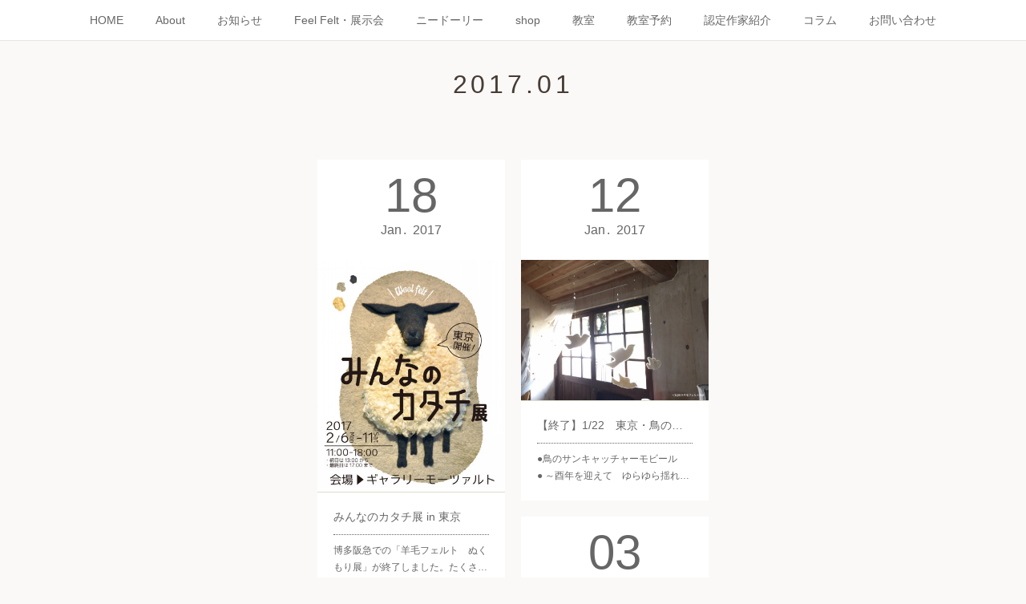

--- FILE ---
content_type: text/html; charset=utf-8
request_url: https://school.woolfelt.jp/posts/archives/2017/01
body_size: 14646
content:
<!doctype html>

            <html lang="ja" data-reactroot=""><head><meta charSet="UTF-8"/><meta http-equiv="X-UA-Compatible" content="IE=edge"/><meta name="viewport" content="width=device-width,user-scalable=no,initial-scale=1.0,minimum-scale=1.0,maximum-scale=1.0"/><title data-react-helmet="true">2017年01月の記事一覧 | ひつじの学校</title><link data-react-helmet="true" rel="canonical" href="https://school.woolfelt.jp/posts/archives/2017/01"/><meta name="description" content="2017年1月の一覧。みんなのカタチ展 in 東京 - 博多阪急での「羊毛フェルト　ぬくもり展」が終了しました。たくさんのご来場ありがとうございました！さて、息つく暇もなく次は東京での「みんなのカタチ展」の開催です。日時：2017年2月6日（月）〜11日（土）11:00〜18:00　（初日は13:00より、最終日は17:00まで）場所：ギャラリーモーツァルト　　　〒104-0031 東京都中央区京橋 1-6-14 YK ビル 1F 　　　Tel&amp;Fax 03-6228-6848 　＜アクセス＞　・JR 線東京駅八重洲南口より徒歩 8 分　・銀座線京橋駅 6 番出口より徒歩 1 分　・都営浅草線宝町駅 A6 出口より徒歩 2 分出展ブランド（50音順）：　・WOOL GIFT シロイハコ 　・Wool Felt Nodama♪　・ウールポルト　・Woolen project　・crimp!　・copan to wool　・nanatsuya 7　・ねこのひげ　・hiro-gare　・felt works あお　・ma-ri・ma-ru　・Me-time　・Moffs　・mof-mof　・4510福岡開催や博多阪急とはまた違う「みんなのカタチ」を是非ご覧ください。"/><meta property="fb:app_id" content="522776621188656"/><meta property="og:url" content="https://school.woolfelt.jp/posts/archives/2017/01"/><meta property="og:type" content="website"/><meta property="og:title" content="2017年1月の記事"/><meta property="og:description" content="2017年1月の一覧。みんなのカタチ展 in 東京 - 博多阪急での「羊毛フェルト　ぬくもり展」が終了しました。たくさんのご来場ありがとうございました！さて、息つく暇もなく次は東京での「みんなのカタチ展」の開催です。日時：2017年2月6日（月）〜11日（土）11:00〜18:00　（初日は13:00より、最終日は17:00まで）場所：ギャラリーモーツァルト　　　〒104-0031 東京都中央区京橋 1-6-14 YK ビル 1F 　　　Tel&amp;Fax 03-6228-6848 　＜アクセス＞　・JR 線東京駅八重洲南口より徒歩 8 分　・銀座線京橋駅 6 番出口より徒歩 1 分　・都営浅草線宝町駅 A6 出口より徒歩 2 分出展ブランド（50音順）：　・WOOL GIFT シロイハコ 　・Wool Felt Nodama♪　・ウールポルト　・Woolen project　・crimp!　・copan to wool　・nanatsuya 7　・ねこのひげ　・hiro-gare　・felt works あお　・ma-ri・ma-ru　・Me-time　・Moffs　・mof-mof　・4510福岡開催や博多阪急とはまた違う「みんなのカタチ」を是非ご覧ください。"/><meta property="og:image" content="https://cdn.amebaowndme.com/madrid-prd/madrid-web/images/sites/160821/754dec81d9baf5c0c72dd783d1224cd6_46a476cf9a8615c81305b988e0ebb5ff.jpg"/><meta property="og:site_name" content="ひつじの学校"/><meta property="og:locale" content="ja_JP"/><meta name="twitter:card" content="summary"/><meta name="twitter:site" content="@amebaownd"/><meta name="twitter:title" content="2017年1月の記事 | ひつじの学校"/><meta name="twitter:description" content="2017年1月の一覧。みんなのカタチ展 in 東京 - 博多阪急での「羊毛フェルト　ぬくもり展」が終了しました。たくさんのご来場ありがとうございました！さて、息つく暇もなく次は東京での「みんなのカタチ展」の開催です。日時：2017年2月6日（月）〜11日（土）11:00〜18:00　（初日は13:00より、最終日は17:00まで）場所：ギャラリーモーツァルト　　　〒104-0031 東京都中央区京橋 1-6-14 YK ビル 1F 　　　Tel&amp;Fax 03-6228-6848 　＜アクセス＞　・JR 線東京駅八重洲南口より徒歩 8 分　・銀座線京橋駅 6 番出口より徒歩 1 分　・都営浅草線宝町駅 A6 出口より徒歩 2 分出展ブランド（50音順）：　・WOOL GIFT シロイハコ 　・Wool Felt Nodama♪　・ウールポルト　・Woolen project　・crimp!　・copan to wool　・nanatsuya 7　・ねこのひげ　・hiro-gare　・felt works あお　・ma-ri・ma-ru　・Me-time　・Moffs　・mof-mof　・4510福岡開催や博多阪急とはまた違う「みんなのカタチ」を是非ご覧ください。"/><meta name="twitter:image" content="https://cdn.amebaowndme.com/madrid-prd/madrid-web/images/sites/160821/754dec81d9baf5c0c72dd783d1224cd6_46a476cf9a8615c81305b988e0ebb5ff.jpg"/><link rel="alternate" type="application/rss+xml" title="ひつじの学校" href="https://school.woolfelt.jp/rss.xml"/><link rel="alternate" type="application/atom+xml" title="ひつじの学校" href="https://school.woolfelt.jp/atom.xml"/><link rel="sitemap" type="application/xml" title="Sitemap" href="/sitemap.xml"/><link href="https://static.amebaowndme.com/madrid-frontend/css/user.min-a66be375c.css" rel="stylesheet" type="text/css"/><link href="https://static.amebaowndme.com/madrid-frontend/css/cdg/index.min-a66be375c.css" rel="stylesheet" type="text/css"/><link rel="icon" href="https://cdn.amebaowndme.com/madrid-prd/madrid-web/images/sites/160821/db6230b3c038ab29dd9c8fa2996b3981_3446eeacf7c9923ba1bfd240f86b9168.png?width=32&amp;height=32"/><link rel="apple-touch-icon" href="https://cdn.amebaowndme.com/madrid-prd/madrid-web/images/sites/160821/db6230b3c038ab29dd9c8fa2996b3981_3446eeacf7c9923ba1bfd240f86b9168.png?width=180&amp;height=180"/><style id="site-colors" charSet="UTF-8">.u-nav-clr {
  color: #666666;
}
.u-nav-bdr-clr {
  border-color: #666666;
}
.u-nav-bg-clr {
  background-color: #ffffff;
}
.u-nav-bg-bdr-clr {
  border-color: #ffffff;
}
.u-site-clr {
  color: #473c34;
}
.u-base-bg-clr {
  background-color: #faf9f7;
}
.u-btn-clr {
  color: #ffffff;
}
.u-btn-clr:hover,
.u-btn-clr--active {
  color: rgba(255,255,255, 0.7);
}
.u-btn-clr--disabled,
.u-btn-clr:disabled {
  color: rgba(255,255,255, 0.5);
}
.u-btn-bdr-clr {
  border-color: #de613e;
}
.u-btn-bdr-clr:hover,
.u-btn-bdr-clr--active {
  border-color: rgba(222,97,62, 0.7);
}
.u-btn-bdr-clr--disabled,
.u-btn-bdr-clr:disabled {
  border-color: rgba(222,97,62, 0.5);
}
.u-btn-bg-clr {
  background-color: #de613e;
}
.u-btn-bg-clr:hover,
.u-btn-bg-clr--active {
  background-color: rgba(222,97,62, 0.7);
}
.u-btn-bg-clr--disabled,
.u-btn-bg-clr:disabled {
  background-color: rgba(222,97,62, 0.5);
}
.u-txt-clr {
  color: #666666;
}
.u-txt-clr--lv1 {
  color: rgba(102,102,102, 0.7);
}
.u-txt-clr--lv2 {
  color: rgba(102,102,102, 0.5);
}
.u-txt-clr--lv3 {
  color: rgba(102,102,102, 0.3);
}
.u-txt-bg-clr {
  background-color: #efefef;
}
.u-lnk-clr,
.u-clr-area a {
  color: #47a881;
}
.u-lnk-clr:visited,
.u-clr-area a:visited {
  color: rgba(71,168,129, 0.7);
}
.u-lnk-clr:hover,
.u-clr-area a:hover {
  color: rgba(71,168,129, 0.5);
}
.u-ttl-blk-clr {
  color: #473c34;
}
.u-ttl-blk-bdr-clr {
  border-color: #473c34;
}
.u-ttl-blk-bdr-clr--lv1 {
  border-color: #dad8d6;
}
.u-bdr-clr {
  border-color: #deddcd;
}
.u-acnt-bdr-clr {
  border-color: #ffffff;
}
.u-acnt-bg-clr {
  background-color: #ffffff;
}
body {
  background-color: #faf9f7;
}
blockquote {
  color: rgba(102,102,102, 0.7);
  border-left-color: #deddcd;
};</style><style id="user-css" charSet="UTF-8">/**
 * @media all
 * 全体に適用したいCSSを記述してください。
 */
i {
    color: red;
}
/*
.btn__item {
  border-radius: 24px;
}
*/

.common-header-nav__item>a {
  font-size: 14px;
}
.keyvisual {
    margin-top: 44px;
}
.keyvisual__item {
  max-height: 400px;
  background-size: contain;
  background-position: 50% 0%;
}
.keyvisual__item:after {
    padding-top: 38.8%;
}
.site-info {
  padding-top: 30px;
}

.blog-body__text h2, .txt h2 
{
  font-size: 2.4rem;
  font-weight: 700;
}

.txt h2 {
    border-bottom: 3px solid #ee7800;
    padding-bottom: 3px;
}

.home .txt h2 {
  border: none;
}

.heading-lv2:first-child {
    margin-top: 40px;
}

/* サイトタイトル */
.site-info {
   padding: 45px 40px 38px;
}

.site-info__description {
    padding-top: 26px;
  font-size:1.4rem;
}

/* タイトル */
.heading-lv2__text {
  text-align: left;
  font-size: 2.4rem;
  border-bottom: 3px solid #ee7800;
  position: relative;
  margin-left: 62px;
  padding-left: 0.2em;
}
.heading-lv2__text:before {
  content: url("https://cdn.amebaowndme.com/madrid-prd/madrid-web/images/sites/160821/6a3af3441e4a41be88d1426087db56ad_9365317c5bed82546d2f70b16dc20015.png");
  color: #82ae46;
  position: absolute;
  left: -62px;
}

 [class*=gtr] .block__outer .heading-lv2.heading-lv2--blk {
    margin-bottom: 30px;
 }

[class*=gtr-l] .block__outer:only-child .heading-lv2 {
     margin-top: 30px;
}

/*  ----- お知らせリスト　*/
.blog-list--list .blog-item__text {
    font-size: 1.6rem;
}

.blog-list--list .blog-item {
	padding: 20px 0;
  border: none;
}

.blog-list--list .blog-item__date {
  font-size: 1.3rem;
}

.blog-list--grid .blog-body a.blog-item__date {
  display: none;
}

/* ---　テキスト  */
.txt p {
    margin-bottom: 1em;
}

/* --- ブログ　--- */
.page__main--blog-detail .blog-title__text {
    font-size: 2.4rem;
    border-bottom: 3px solid #ee7800;
    padding-bottom: 3px;
}

/* ブログ記事の日付非表示 */
.blog-article__header,
.pager__date{
    display: none;
}

/* --- 関連記事 --- */
.related-posts__post-date {
    display: none;
}
.related-posts--listl .related-posts__item {
	margin-top: 25px;
	padding-bottom: 10px;
}

/* --- 協会関連情報のブログにはナビ&コメント表示なし --- */
body[data-blog-categories="187329"] .complementary--postPrevNext,
body[data-blog-categories="161842"] .complementary--postPrevNext,
body[data-blog-categories="187329"]  .blog-article__comment,
body[data-blog-categories="161842"]  .blog-article__comment,
body[data-blog-categories="161676"] .blog-article__comment,
body[data-blog-categories="161676"]  .related-posts { 
  display: none;
}

/* 作家紹介 */
body[data-blog-categories="161676"] .blog-body__text h3 {
  font-size: 2.7rem;
 margin-bottom: 0;
}

/* --- facebook --- */
div[ng-switch-when="facebook"] {
  text-align: center;
}

  /* ------------- */
@media only screen and (min-width: 801px) {
	.blog-list--list .blog-item {
   	 padding-bottom: 20px;
	}
  
	.page__main {
   	 padding-top: 30px
	}
 	.grid {
   	 padding: 20px 0 30px;
	}
}
;</style><style media="screen and (max-width: 800px)" id="user-sp-css" charSet="UTF-8">/**
 * @media (max-width: 800px)
 * 画面幅が800px以下のスマートフォン、タブレット用のCSSを記述してください。
 */
/*
.btn__item {
  border-radius: 24px;
}
*/
.keyvisual {
    margin-top: 0;
}
.keyvisual__item {
  max-height: 300px;
  background-size: 100%;
}
.blog-list__item .blog-category>a {
  max-width: 9em;
}

.blog-body__text h2, .txt h2, .heading-lv2__text {
    font-size: 2rem;
};</style><script>
              (function(i,s,o,g,r,a,m){i['GoogleAnalyticsObject']=r;i[r]=i[r]||function(){
              (i[r].q=i[r].q||[]).push(arguments)},i[r].l=1*new Date();a=s.createElement(o),
              m=s.getElementsByTagName(o)[0];a.async=1;a.src=g;m.parentNode.insertBefore(a,m)
              })(window,document,'script','//www.google-analytics.com/analytics.js','ga');
            </script></head><body id="mdrd-a66be375c" class="u-txt-clr u-base-bg-clr theme-cdg plan-premium hide-owndbar "><noscript><iframe src="//www.googletagmanager.com/ns.html?id=GTM-PXK9MM" height="0" width="0" style="display:none;visibility:hidden"></iframe></noscript><script>
            (function(w,d,s,l,i){w[l]=w[l]||[];w[l].push({'gtm.start':
            new Date().getTime(),event:'gtm.js'});var f=d.getElementsByTagName(s)[0],
            j=d.createElement(s),dl=l!='dataLayer'?'&l='+l:'';j.async=true;j.src=
            '//www.googletagmanager.com/gtm.js?id='+i+dl;f.parentNode.insertBefore(j,f);
            })(window,document, 'script', 'dataLayer', 'GTM-PXK9MM');
            </script><div id="content"><div class="page" data-reactroot=""><div class="page__outer"><div class="page__inner u-base-bg-clr"><div role="navigation" class="common-header__outer u-nav-bg-clr"><input type="checkbox" id="header-switch" class="common-header__switch"/><div class="common-header"><div class="common-header__inner js-nav-overflow-criterion"><ul class="common-header__nav common-header-nav"><li class="common-header-nav__item js-nav-item "><a target="" class="u-nav-clr" href="/">HOME</a></li><li class="common-header-nav__item js-nav-item "><a target="" class="u-nav-clr" href="/pages/479990/about">About</a></li><li class="common-header-nav__item js-nav-item "><a target="" class="u-nav-clr" href="/pages/6711953/blog">お知らせ</a></li><li class="common-header-nav__item js-nav-item "><a target="" class="u-nav-clr" href="/pages/6419287/page_202209031205">Feel Felt・展示会</a></li><li class="common-header-nav__item js-nav-item "><a target="" class="u-nav-clr" href="/pages/6713462/page_202301071153">ニードーリー</a></li><li class="common-header-nav__item js-nav-item "><a href="https://woo160821.owndshop.com" target="" class="u-nav-clr">shop</a></li><li class="common-header-nav__item js-nav-item "><a target="" class="u-nav-clr" href="/pages/6419282/page_202209031204">教室</a></li><li class="common-header-nav__item js-nav-item "><a href="https://tol-app.jp/s/hitsujinogakko" target="_blank" class="u-nav-clr">教室予約</a></li><li class="common-header-nav__item js-nav-item "><a target="" class="u-nav-clr" href="/pages/480001/artist">認定作家紹介</a></li><li class="common-header-nav__item js-nav-item "><a target="" class="u-nav-clr" href="/pages/4872906/page_202104261440">コラム</a></li><li class="common-header-nav__item js-nav-item "><a target="" class="u-nav-clr" href="/pages/480131/contact">お問い合わせ</a></li></ul></div><label class="common-header__more u-nav-bdr-clr" for="header-switch"><span class="u-nav-bdr-clr"><span class="u-nav-bdr-clr"><span class="u-nav-bdr-clr"></span></span></span></label></div></div><div class="page__main--outer"><div role="main" class="page__main page__main--archive"><div class="grid grid--m"><div class="col1-1 col1-1--gtr-m column"><div class="block__outer"><div><div class="heading-lv1 u-ttl-blk-clr u-font u-ttl-blk-bdr-clr"><h1 class="heading-lv1__text u-ttl-blk-bdr-clr"><span class="u-ttl-blk-bdr-clr u-base-bg-clr">2017<!-- -->.<!-- -->01</span></h1></div></div></div></div></div><div class="grid grid--m"><div class="col1-1 col1-1--gtr-m column"><div class="block__outer"><div class="blog-list blog-list--main u-bdr-clr blog-list--grid blog-list--recent"><div class="blog-list__masonry blog-list__masonry--page blog-list__masonry--hide " style="width:auto"><div class="gutter-sizer"></div><div class="blog-list--masonry grid-sizer"></div><div class="blog-list__masonry__inner"></div></div><div></div></div></div></div></div></div></div><footer role="contentinfo" class="page__footer footer" style="opacity:1 !important;visibility:visible !important;text-indent:0 !important;overflow:visible !important;position:static !important"><div style="opacity:1 !important;visibility:visible !important;text-indent:0 !important;overflow:visible !important;display:block !important;width:auto !important;height:auto !important;transform:none !important"><div class="shop-footer"><a class="shop-footer__link u-txt-clr u-txt-clr--lv2" href="/shops/privacyPolicy"><span style="color:rgba(102,102,102, 0.5) !important">プライバシーポリシー</span></a><a class="shop-footer__link u-txt-clr u-txt-clr--lv2" href="/shops/transactionLaw"><span style="color:rgba(102,102,102, 0.5) !important">特定商取引法に基づく表記</span></a></div></div><div class="footer__inner u-bdr-clr " style="opacity:1 !important;visibility:visible !important;text-indent:0 !important;overflow:visible !important;display:block !important;transform:none !important"><div class="footer__item u-bdr-clr" style="opacity:1 !important;visibility:visible !important;text-indent:0 !important;overflow:visible !important;display:block !important;transform:none !important"><p class="footer__copyright u-font"><small class="u-txt-clr u-txt-clr--lv2 u-font" style="color:rgba(102,102,102, 0.5) !important">Copyright © Japan WoolFelt Association All Rights Reserved</small></p></div></div></footer></div></div><div class="toast"></div></div></div><script charSet="UTF-8">window.mdrdEnv="prd";</script><script charSet="UTF-8">window.INITIAL_STATE={"authenticate":{"authCheckCompleted":false,"isAuthorized":false},"blogPostReblogs":{},"category":{},"currentSite":{"fetching":false,"status":null,"site":{}},"shopCategory":{},"categories":{},"notifications":{},"page":{},"paginationTitle":{},"postArchives":{},"postComments":{"submitting":false,"postStatus":null},"postDetail":{},"postList":{"postList-limit:12-page:1-siteId:160821-yearMonth:201701":{"fetching":false,"loaded":true,"meta":{"code":200,"pagination":{"total":3,"offset":0,"limit":12,"cursors":{"after":"","before":""}}},"data":[{"id":"1905321","userId":"148589","siteId":"160821","status":"publish","title":"みんなのカタチ展 in 東京","contents":[{"type":"image","fit":true,"scale":0.5,"align":"center","url":"https:\u002F\u002Fcdn.amebaowndme.com\u002Fmadrid-prd\u002Fmadrid-web\u002Fimages\u002Fsites\u002F160821\u002F754dec81d9baf5c0c72dd783d1224cd6_46a476cf9a8615c81305b988e0ebb5ff.jpg","link":"","width":1101,"height":1360,"target":"_blank"},{"type":"text","format":"html","value":"\u003Cp class=\"\" data-placeholder=\"\"\u003E\u003Cbr\u003E\u003C\u002Fp\u003E\u003Cp class=\"\"\u003E博多阪急での「羊毛フェルト　ぬくもり展」が終了しました。\u003Cbr\u003E\u003C\u002Fp\u003E\u003Cp class=\"\"\u003Eたくさんのご来場ありがとうございました！\u003C\u002Fp\u003E\u003Cp class=\"\"\u003E\u003Cbr\u003E\u003C\u002Fp\u003E\u003Cp class=\"\"\u003Eさて、息つく暇もなく次は東京での「みんなのカタチ展」の開催です。\u003C\u002Fp\u003E\u003Cp class=\"\"\u003E\u003Cb\u003E日時\u003C\u002Fb\u003E：\u003Ci\u003E2017年2月6日（月）〜11日（土）11:00〜18:00\u003C\u002Fi\u003E\u003Cbr\u003E　（初日は13:00より、最終日は17:00まで）\u003C\u002Fp\u003E\u003Cp class=\"\"\u003E\u003Cb\u003E場所\u003C\u002Fb\u003E：\u003Ca href=\"http:\u002F\u002Fg-mozart.jp\u002F\" class=\"u-lnk-clr\"\u003Eギャラリーモーツァルト\u003C\u002Fa\u003E\u003Cbr\u003E　　　〒104-0031 東京都中央区京橋 1-6-14 YK ビル 1F\u003Cbr\u003E&nbsp;　　　Tel&amp;Fax 03-6228-6848\u003C\u002Fp\u003E\u003Cp class=\"\"\u003E\u003Cp\u003E&nbsp;　＜アクセス＞\u003C\u002Fp\u003E　・JR 線東京駅八重洲南口より徒歩 8 分\u003Cbr\u003E　・銀座線京橋駅 6 番出口より徒歩 1 分\u003Cbr\u003E　・都営浅草線宝町駅 A6 出口より徒歩 2 分\u003C\u002Fp\u003E\u003Cp class=\"\"\u003E\u003Cbr\u003E\u003C\u002Fp\u003E\u003Cp class=\"\"\u003E\u003Cb\u003E出展ブランド\u003C\u002Fb\u003E（50音順）：\u003C\u002Fp\u003E\u003Cp class=\"\"\u003E　・WOOL GIFT シロイハコ&nbsp;\u003Cbr\u003E　・Wool Felt Nodama♪\u003Cbr\u003E　・ウールポルト\u003Cbr\u003E　・Woolen project\u003Cbr\u003E　・crimp!\u003Cbr\u003E　・copan to wool\u003Cbr\u003E　・nanatsuya 7\u003Cbr\u003E　・ねこのひげ\u003Cbr\u003E　・hiro-gare\u003Cbr\u003E　・felt works あお\u003Cbr\u003E　・ma-ri・ma-ru\u003Cbr\u003E　・Me-time\u003Cbr\u003E　・Moffs\u003Cbr\u003E　・mof-mof\u003Cbr\u003E　・4510\u003C\u002Fp\u003E\u003Cp class=\"\"\u003E\u003Cbr\u003E\u003C\u002Fp\u003E\u003Cp class=\"\"\u003E福岡開催や博多阪急とはまた違う「みんなのカタチ」を是非ご覧ください。\u003C\u002Fp\u003E"},{"type":"image","fit":true,"scale":0.5,"align":"center","url":"https:\u002F\u002Fcdn.amebaowndme.com\u002Fmadrid-prd\u002Fmadrid-web\u002Fimages\u002Fsites\u002F160821\u002F746e7e26228b761856c8004fc23f48ae_61edbd7e8fdf37b6da1aa06635ef669d.jpg","link":"","width":590,"height":874,"target":"_blank"}],"urlPath":"","publishedUrl":"https:\u002F\u002Fschool.woolfelt.jp\u002Fposts\u002F1905321","ogpDescription":"","ogpImageUrl":"","contentFiltered":"","viewCount":0,"commentCount":0,"reblogCount":0,"prevBlogPost":{"id":"0","title":"","summary":"","imageUrl":"","publishedAt":"0001-01-01T00:00:00Z"},"nextBlogPost":{"id":"0","title":"","summary":"","imageUrl":"","publishedAt":"0001-01-01T00:00:00Z"},"rebloggedPost":false,"blogCategories":[{"id":"161677","siteId":"160821","label":"お知らせ","publishedCount":28,"createdAt":"2016-05-24T05:19:49Z","updatedAt":"2023-04-24T02:21:59Z"}],"user":{"id":"148589","nickname":"しろしろ","description":"","official":false,"photoUrl":"https:\u002F\u002Fprofile-api.ameba.jp\u002Fv2\u002Fas\u002F2f76aa1ef88fa28c7c0802c03c2df67debd00174\u002FprofileImage?cat=300","followingCount":1,"createdAt":"2016-01-15T02:26:52Z","updatedAt":"2023-11-06T00:19:21Z"},"updateUser":{"id":"148589","nickname":"しろしろ","description":"","official":false,"photoUrl":"https:\u002F\u002Fprofile-api.ameba.jp\u002Fv2\u002Fas\u002F2f76aa1ef88fa28c7c0802c03c2df67debd00174\u002FprofileImage?cat=300","followingCount":1,"createdAt":"2016-01-15T02:26:52Z","updatedAt":"2023-11-06T00:19:21Z"},"comments":{"pagination":{"total":0,"offset":0,"limit":0,"cursors":{"after":"","before":""}},"data":[]},"publishedAt":"2017-01-18T07:57:13Z","createdAt":"2017-01-18T07:57:13Z","updatedAt":"2017-01-18T08:13:48Z","version":2},{"id":"1882950","userId":"148589","siteId":"160821","status":"publish","title":"【終了】1\u002F22　東京・鳥のサンキャッチャーモビール","contents":[{"type":"text","format":"html","value":"\u003Cp\u003E●鳥のサンキャッチャーモビール●\u003C\u002Fp\u003E\u003Cp\u003E&nbsp;～酉年を迎えて　ゆらゆら揺れる鳥さんのモビールを作ろう～\u003Cbr\u003E\u003C\u002Fp\u003E"},{"type":"image","fit":true,"scale":0.75,"align":"left","url":"https:\u002F\u002Fcdn.amebaowndme.com\u002Fmadrid-prd\u002Fmadrid-web\u002Fimages\u002Fsites\u002F160821\u002F094f43164156a7ea376f3c643c88233c_15e70225dc0c307c8a3560ab5be902c4.jpg","link":"","width":1200,"height":900,"target":"_blank"},{"type":"text","format":"html","value":"\u003Cp class=\"\"\u003E授 業 料：6.800円（消費税・材料費込み）\u003Cbr\u003E\u003C\u002Fp\u003E\u003Cp\u003E場　所：east sade tokyo（イーストサイドトウキョウ）\u003C\u002Fp\u003E\u003Cp\u003E　　　　〒111-0051　東京都台東区蔵前 1-5-7\u003Cbr\u003E　　　　（JR浅草橋駅東口徒歩７分・都営浅草線 浅草橋駅A6出口徒歩５分）\u003C\u002Fp\u003E\u003Cp\u003E&nbsp;　　　　\u003Ca href=\"http:\u002F\u002Feastsidetokyo.jp \" class=\"u-lnk-clr\"\u003Ehttp:\u002F\u002Feastsidetokyo.jp&nbsp;\u003C\u002Fa\u003E\u003Cbr\u003E\u003C\u002Fp\u003E\u003Cp\u003E\u003Cbr\u003E\u003C\u002Fp\u003E\u003Cp\u003E詳細、ご予約は以下よりお願い致します。\u003C\u002Fp\u003E"},{"type":"quote","provider":"coubic.com","url":"https:\u002F\u002Fcoubic.com\u002Fwoolfelt\u002F382218","json":{"thumbnail":"https:\u002F\u002Fcoubic-images.s3.amazonaws.com\u002Fresources\u002F382218\u002Fsquare_1aee5f09.jpg","provider":"coubic.com","url":"https:\u002F\u002Fcoubic.com\u002Fwoolfelt\u002F382218","title":"1\u002F22　東京・鳥のサンキャッチャーモビール | 予約システム「Coubic (クービック)」","description":"●鳥のサンキャッチャーモビール●\n～酉年を迎えて　ゆらゆら揺れる鳥さんのモビールを作ろう～\n\n内 容　\n今年は酉年。その年の干支のものを飾ることは家内安全、商売繁盛につながる縁起物。\n..."},"html":""}],"urlPath":"","publishedUrl":"https:\u002F\u002Fschool.woolfelt.jp\u002Fposts\u002F1882950","ogpDescription":"","ogpImageUrl":"","contentFiltered":"","viewCount":0,"commentCount":0,"reblogCount":0,"prevBlogPost":{"id":"0","title":"","summary":"","imageUrl":"","publishedAt":"0001-01-01T00:00:00Z"},"nextBlogPost":{"id":"0","title":"","summary":"","imageUrl":"","publishedAt":"0001-01-01T00:00:00Z"},"rebloggedPost":false,"blogCategories":[],"user":{"id":"148589","nickname":"しろしろ","description":"","official":false,"photoUrl":"https:\u002F\u002Fprofile-api.ameba.jp\u002Fv2\u002Fas\u002F2f76aa1ef88fa28c7c0802c03c2df67debd00174\u002FprofileImage?cat=300","followingCount":1,"createdAt":"2016-01-15T02:26:52Z","updatedAt":"2023-11-06T00:19:21Z"},"updateUser":{"id":"148589","nickname":"しろしろ","description":"","official":false,"photoUrl":"https:\u002F\u002Fprofile-api.ameba.jp\u002Fv2\u002Fas\u002F2f76aa1ef88fa28c7c0802c03c2df67debd00174\u002FprofileImage?cat=300","followingCount":1,"createdAt":"2016-01-15T02:26:52Z","updatedAt":"2023-11-06T00:19:21Z"},"comments":{"pagination":{"total":0,"offset":0,"limit":0,"cursors":{"after":"","before":""}},"data":[]},"publishedAt":"2017-01-12T11:56:13Z","createdAt":"2017-01-12T11:56:13Z","updatedAt":"2017-02-09T01:23:08Z","version":5},{"id":"1844193","userId":"148589","siteId":"160821","status":"publish","title":"羊毛フェルト　ぬくもり展","contents":[{"type":"text","format":"html","value":"\u003Cp\u003E新年あけましておめでとうございます。\u003Cbr\u003E今年もどうぞ（社）日本羊毛フェルト協会をよろしくお願いいたします。\u003C\u002Fp\u003E\u003Cp\u003E新年最初の展示販売会は、いよいよ来週より始まります！\u003C\u002Fp\u003E\u003Cp\u003E\u003Cbr\u003E\u003C\u002Fp\u003E\u003Ch2\u003E「\u003Cb\u003E羊毛フェルト　ぬくもり展\u003C\u002Fb\u003E」\u003C\u002Fh2\u003E\u003Cp\u003E\u003Cb\u003E場所\u003C\u002Fb\u003E：博多阪急7階　リビングイベントスペース\u003C\u002Fp\u003E\u003Cp\u003E\u003Cb\u003E期間\u003C\u002Fb\u003E：2017年1月11日（水）〜17日（火）10:00〜20:00（最終日は19時まで）\u003C\u002Fp\u003E"},{"type":"image","fit":true,"scale":0.75,"align":"left","url":"https:\u002F\u002Fcdn.amebaowndme.com\u002Fmadrid-prd\u002Fmadrid-web\u002Fimages\u002Fsites\u002F160821\u002F82750415a6fe602dd058cc3a2947e9e2_ac524c8647753381dc565c52c2fa68c1.jpg","link":"","width":1200,"height":1600,"target":"_blank"},{"type":"text","format":"html","value":"\u003Cp\u003E酉年らしく、鳥ものも多数ご用意してます！\u003C\u002Fp\u003E\u003Cp\u003E20時までやっておりますので、お買い物ついでに、お仕事帰りに、ちらっとお寄りくださいませ。\u003C\u002Fp\u003E\u003Cp\u003Eお待ちしております♪\u003C\u002Fp\u003E\u003Cp\u003E\u003Cbr\u003E\u003C\u002Fp\u003E\u003Cp\u003E\u003Cb\u003E参加ブランド：\u003C\u002Fb\u003E\u003C\u002Fp\u003E\u003Cp\u003Eネコアジ\u003Cbr\u003E4510\u003Cbr\u003EMe-time\u003Cbr\u003Ecopan to wool\u003Cbr\u003Ehiro-gare\u003Cbr\u003Eウールポルト\u003Cbr\u003Enoriko\u003Cbr\u003Efelt works あお\u003Cbr\u003EWOOL FELT ART\u003Cbr\u003Ema-ri・ma-ru\u003Cbr\u003ENodama♪\u003Cbr\u003EMoffs\u003Cbr\u003Enanatsuya 7\u003Cbr\u003E\u003Cspan style=\"font-size: 16px; letter-spacing: 0.2px;\"\u003EWOOLMOON\u003Cbr\u003E\u003C\u002Fspan\u003E\u003Cspan style=\"font-size: 16px; letter-spacing: 0.2px;\"\u003EWOOL GIFT シロイハコ\u003Cbr\u003E\u003C\u002Fspan\u003E\u003Cspan style=\"font-size: 16px; letter-spacing: 0.2px;\"\u003Eひつじ箱\u003Cbr\u003E\u003C\u002Fspan\u003E\u003Cspan style=\"font-size: 16px; letter-spacing: 0.2px;\"\u003Ecrimp!\u003Cbr\u003E&nbsp;（順不同）\u003C\u002Fspan\u003E\u003C\u002Fp\u003E"}],"urlPath":"","publishedUrl":"https:\u002F\u002Fschool.woolfelt.jp\u002Fposts\u002F1844193","ogpDescription":"","ogpImageUrl":"","contentFiltered":"","viewCount":0,"commentCount":0,"reblogCount":0,"prevBlogPost":{"id":"0","title":"","summary":"","imageUrl":"","publishedAt":"0001-01-01T00:00:00Z"},"nextBlogPost":{"id":"0","title":"","summary":"","imageUrl":"","publishedAt":"0001-01-01T00:00:00Z"},"rebloggedPost":false,"blogCategories":[{"id":"161677","siteId":"160821","label":"お知らせ","publishedCount":28,"createdAt":"2016-05-24T05:19:49Z","updatedAt":"2023-04-24T02:21:59Z"}],"user":{"id":"148589","nickname":"しろしろ","description":"","official":false,"photoUrl":"https:\u002F\u002Fprofile-api.ameba.jp\u002Fv2\u002Fas\u002F2f76aa1ef88fa28c7c0802c03c2df67debd00174\u002FprofileImage?cat=300","followingCount":1,"createdAt":"2016-01-15T02:26:52Z","updatedAt":"2023-11-06T00:19:21Z"},"updateUser":{"id":"148589","nickname":"しろしろ","description":"","official":false,"photoUrl":"https:\u002F\u002Fprofile-api.ameba.jp\u002Fv2\u002Fas\u002F2f76aa1ef88fa28c7c0802c03c2df67debd00174\u002FprofileImage?cat=300","followingCount":1,"createdAt":"2016-01-15T02:26:52Z","updatedAt":"2023-11-06T00:19:21Z"},"comments":{"pagination":{"total":0,"offset":0,"limit":0,"cursors":{"after":"","before":""}},"data":[]},"publishedAt":"2017-01-03T11:18:46Z","createdAt":"2017-01-03T11:18:46Z","updatedAt":"2017-01-03T12:07:45Z","version":2}]}},"shopList":{},"shopItemDetail":{},"pureAd":{},"keywordSearch":{},"proxyFrame":{"loaded":false},"relatedPostList":{},"route":{"route":{"path":"\u002Fposts\u002Farchives\u002F:yyyy\u002F:mm","component":function ArchivePage() {
      _classCallCheck(this, ArchivePage);

      return _possibleConstructorReturn(this, (ArchivePage.__proto__ || Object.getPrototypeOf(ArchivePage)).apply(this, arguments));
    },"route":{"id":"0","type":"blog_post_archive","idForType":"0","title":"","urlPath":"\u002Fposts\u002Farchives\u002F:yyyy\u002F:mm","isHomePage":false}},"params":{"yyyy":"2017","mm":"01"},"location":{"pathname":"\u002Fposts\u002Farchives\u002F2017\u002F01","search":"","hash":"","action":"POP","key":"p6x6r3","query":{}}},"siteConfig":{"tagline":"羊毛フェルトを学ぶなら\n（社）日本羊毛フェルト協会の\n「ひつじの学校」\n羊毛フェルトは\nニードルフェルトとハンドメイドフェルト\n両方できて羊毛フェルト\n初心者から上級者まで楽しめる\n教室やワークショップをご提案。\n\nさぁ！羊毛フェルトを楽しもう！\n\nJapan WoolFelt Association","title":"ひつじの学校","copyright":"Copyright © Japan WoolFelt Association All Rights Reserved","iconUrl":"https:\u002F\u002Fcdn.amebaowndme.com\u002Fmadrid-prd\u002Fmadrid-web\u002Fimages\u002Fsites\u002F160821\u002F3846c2f0619e6a4607b3c0b3a7a8918f_6aeb9f6ca168b43eb4d7d9df201e57b9.jpg","logoUrl":"https:\u002F\u002Fcdn.amebaowndme.com\u002Fmadrid-prd\u002Fmadrid-web\u002Fimages\u002Fsites\u002F160821\u002Fe5ea8fab33bad2cf6b51b6e3ebab1099_f4f00556c70e2c3203cb975329772aa5.png","coverImageUrl":"https:\u002F\u002Fcdn.amebaowndme.com\u002Fmadrid-prd\u002Fmadrid-web\u002Fimages\u002Fsites\u002F160821\u002F88c3ce90a1d01ee3cd6aa691c35d4371_1c6803ab70dc6e19c639dcb9b7ba2676.jpg","homePageId":"493591","siteId":"160821","siteCategoryIds":[371,374],"themeId":"1","theme":"cdg","shopId":"woo160821-owndshop-com","openedShop":true,"shop":{"law":{"userType":"2","corporateName":"一般社団法人 日本羊毛フェルト協会","firstName":"伸子","lastName":"佐々木","zipCode":"248-0033","prefecture":"神奈川県","address":"鎌倉市","telNo":"090-9373-8657","aboutContact":"営業時間：10時〜17時\n定休日：不定休","aboutPrice":"販売価格は、税込み表記となっております。\nまた、別途配送料が掛かります。配送料に関しては商品詳細ページをご確認ください。","aboutPay":"支払方法：クレジットカードによる決済がご利用いただけます。\n支払時期：商品注文確定時にお支払いが確定いたします。","aboutService":"代金のお支払い確定後、5日以内に発送いたします。\n後払い決済の場合は注文確定後、5日以内に発送いたします。","aboutReturn":"商品に欠陥がある場合をのぞき、基本的には返品には応じません。"},"privacyPolicy":{"operator":"一般社団法人 日本羊毛フェルト協会","contact":"特定商取引に基づく表記をご覧ください。","collectAndUse":"1. 取得する個人情報\n住所、氏名、電話番号、電子メールアドレス\n2. 利用目的\nサービスの提供（商品の発送や管理、資料の提供等）や当社からの連絡（お客様からのお問い合わせに対する回答やアンケート、新しいサービスや商品のご案内・広告等）","restrictionToThirdParties":"当社は、次に掲げる場合を除くほか、あらかじめご本人の同意を得ないで、お客様の個人情報を第三者に提供しません。\n\n1. 法令に基づく場合\n2. 人の生命、身体または財産の保護のために必要がある場合であって、ご本人の同意を得ることが困難であるとき\n3. 公衆衛生の向上または児童の健全な育成の推進のために特に必要がある場合であって、ご本人の同意を得ることが困難であるとき\n4. 国の機関もしくは地方公共団体またはその委託を受けた者が法令の定める事務を遂行することに対して協力する必要がある場合であって、ご本人の同意を得ることにより当該事務の遂行に支障を及ぼすおそれがあるとき\n5. あらかじめ次の事項を告知あるいは公表をしている場合\n(1) 利用目的に第三者への提供を含むこと\n(2) 第三者に提供されるデータの項目\n(3) 第三者への提供の手段または方法\n(4) ご本人の求めに応じて個人情報の第三者への提供を停止すること\nただし次に掲げる場合は上記に定める第三者には該当しません。\n(4.1) 当社が利用目的の達成に必要な範囲内において個人情報の取り扱いの全部または一部を委託する場合\n(4.2) 合併その他の事由による事業の承継に伴って個人情報が提供される場合\n","supervision":"当社はサービスを提供する上で、業務の一部（商品の発送や代金決裁等）を外部に委託することがあります。\nこの場合、個人情報を法令に従い適切に取り扱う委託先を選定し、お客様の個人情報が流出・漏洩したりすることがないよう委託先の管理体制を含め契約で取り決め適切に管理させます。","disclosure":"当社は、ご本人（または代理人）から、ご自身の個人情報についての開示、内容の訂正、追加または削除を求められたときは、ご本人に対し、当社所定の手続きにて対応します。","cookie":"クッキーについては、お客様によるサービスの利用を便利にするため（再ログイン時の手間を省略する等）に利用しますが、ブラウザの設定で拒否することが可能です。\nまた、クッキーを拒否するとサービスが受けられない場合は、その旨も公表します。"}},"user":{"id":"186461","nickname":"のぶぅ","photoUrl":"","createdAt":"2016-03-07T09:28:52Z","updatedAt":"2025-11-20T08:31:02Z"},"commentApproval":"reject","plan":{"id":"6","name":"premium-annual","ownd_header":true,"powered_by":true,"pure_ads":true},"verifiedType":"general","navigations":[{"title":"HOME","urlPath":".\u002F","target":"_self","pageId":"493591"},{"title":"About","urlPath":".\u002Fpages\u002F479990\u002Fabout","target":"_self","pageId":"479990"},{"title":"お知らせ","urlPath":".\u002Fpages\u002F6711953\u002Fblog","target":"_self","pageId":"6711953"},{"title":"Feel Felt・展示会","urlPath":".\u002Fpages\u002F6419287\u002Fpage_202209031205","target":"_self","pageId":"6419287"},{"title":"ニードーリー","urlPath":".\u002Fpages\u002F6713462\u002Fpage_202301071153","target":"_self","pageId":"6713462"},{"title":"shop","urlPath":"https:\u002F\u002Fwoo160821.owndshop.com","target":"_self","pageId":"0"},{"title":"教室","urlPath":".\u002Fpages\u002F6419282\u002Fpage_202209031204","target":"_self","pageId":"6419282"},{"title":"教室予約","urlPath":"https:\u002F\u002Ftol-app.jp\u002Fs\u002Fhitsujinogakko","target":"_blank","pageId":"0"},{"title":"認定作家紹介","urlPath":".\u002Fpages\u002F480001\u002Fartist","target":"_self","pageId":"480001"},{"title":"コラム","urlPath":".\u002Fpages\u002F4872906\u002Fpage_202104261440","target":"_self","pageId":"4872906"},{"title":"お問い合わせ","urlPath":".\u002Fpages\u002F480131\u002Fcontact","target":"_self","pageId":"480131"}],"routings":[{"id":"0","type":"blog","idForType":"0","title":"","urlPath":"\u002Fposts\u002Fpage\u002F:page_num","isHomePage":false},{"id":"0","type":"blog_post_archive","idForType":"0","title":"","urlPath":"\u002Fposts\u002Farchives\u002F:yyyy\u002F:mm","isHomePage":false},{"id":"0","type":"blog_post_archive","idForType":"0","title":"","urlPath":"\u002Fposts\u002Farchives\u002F:yyyy\u002F:mm\u002Fpage\u002F:page_num","isHomePage":false},{"id":"0","type":"blog_post_category","idForType":"0","title":"","urlPath":"\u002Fposts\u002Fcategories\u002F:category_id","isHomePage":false},{"id":"0","type":"blog_post_category","idForType":"0","title":"","urlPath":"\u002Fposts\u002Fcategories\u002F:category_id\u002Fpage\u002F:page_num","isHomePage":false},{"id":"0","type":"author","idForType":"0","title":"","urlPath":"\u002Fauthors\u002F:user_id","isHomePage":false},{"id":"0","type":"author","idForType":"0","title":"","urlPath":"\u002Fauthors\u002F:user_id\u002Fpage\u002F:page_num","isHomePage":false},{"id":"0","type":"blog_post_category","idForType":"0","title":"","urlPath":"\u002Fposts\u002Fcategory\u002F:category_id","isHomePage":false},{"id":"0","type":"blog_post_category","idForType":"0","title":"","urlPath":"\u002Fposts\u002Fcategory\u002F:category_id\u002Fpage\u002F:page_num","isHomePage":false},{"id":"0","type":"blog_post_detail","idForType":"0","title":"","urlPath":"\u002Fposts\u002F:blog_post_id","isHomePage":false},{"id":"0","type":"shopItem","idForType":"0","title":"","urlPath":"\u002FshopItems\u002F:shopItemId","isHomePage":false},{"id":"0","type":"shopItemList","idForType":"0","title":"","urlPath":"\u002FshopItems\u002Fpage\u002F:pageNum","isHomePage":false},{"id":"0","type":"shopItemCategory","idForType":"0","title":"","urlPath":"\u002FshopItems\u002Fcategories\u002F:shopItemCategoryId","isHomePage":false},{"id":"0","type":"shopItemCategory","idForType":"0","title":"","urlPath":"\u002FshopItems\u002Fcategories\u002F:shopItemCategoryId\u002Fpage\u002F:pageNum","isHomePage":false},{"id":"0","type":"shopPrivacyPolicy","idForType":"0","title":"","urlPath":"\u002Fshops\u002FprivacyPolicy","isHomePage":false},{"id":"0","type":"shopLaw","idForType":"0","title":"","urlPath":"\u002Fshops\u002FtransactionLaw","isHomePage":false},{"id":"0","type":"keywordSearch","idForType":"0","title":"","urlPath":"\u002Fsearch\u002Fq\u002F:query","isHomePage":false},{"id":"0","type":"keywordSearch","idForType":"0","title":"","urlPath":"\u002Fsearch\u002Fq\u002F:query\u002Fpage\u002F:page_num","isHomePage":false},{"id":"7832267","type":"static","idForType":"0","title":"ページ","urlPath":"\u002Fpages\u002F7832267\u002F","isHomePage":false},{"id":"7832267","type":"static","idForType":"0","title":"ページ","urlPath":"\u002Fpages\u002F7832267\u002F:url_path","isHomePage":false},{"id":"7756464","type":"shopItemList","idForType":"0","title":"ショップ","urlPath":"\u002Fpages\u002F7756464\u002F","isHomePage":false},{"id":"7756464","type":"shopItemList","idForType":"0","title":"ショップ","urlPath":"\u002Fpages\u002F7756464\u002F:url_path","isHomePage":false},{"id":"6891600","type":"static","idForType":"0","title":"POTA　（Hatanaka Takako)","urlPath":"\u002Fpages\u002F6891600\u002F","isHomePage":false},{"id":"6891600","type":"static","idForType":"0","title":"POTA　（Hatanaka Takako)","urlPath":"\u002Fpages\u002F6891600\u002F:url_path","isHomePage":false},{"id":"6713462","type":"static","idForType":"0","title":"ニードーリー","urlPath":"\u002Fpages\u002F6713462\u002F","isHomePage":false},{"id":"6713462","type":"static","idForType":"0","title":"ニードーリー","urlPath":"\u002Fpages\u002F6713462\u002F:url_path","isHomePage":false},{"id":"6711953","type":"blog","idForType":"0","title":"お知らせ","urlPath":"\u002Fpages\u002F6711953\u002F","isHomePage":false},{"id":"6711953","type":"blog","idForType":"0","title":"お知らせ","urlPath":"\u002Fpages\u002F6711953\u002F:url_path","isHomePage":false},{"id":"6419287","type":"static","idForType":"0","title":"Feel Felt・展示会","urlPath":"\u002Fpages\u002F6419287\u002F","isHomePage":false},{"id":"6419287","type":"static","idForType":"0","title":"Feel Felt・展示会","urlPath":"\u002Fpages\u002F6419287\u002F:url_path","isHomePage":false},{"id":"6419282","type":"static","idForType":"0","title":"教室","urlPath":"\u002Fpages\u002F6419282\u002F","isHomePage":false},{"id":"6419282","type":"static","idForType":"0","title":"教室","urlPath":"\u002Fpages\u002F6419282\u002F:url_path","isHomePage":false},{"id":"5161746","type":"static","idForType":"0","title":"オンラインハンドメイドクラス","urlPath":"\u002Fpages\u002F5161746\u002F","isHomePage":false},{"id":"5161746","type":"static","idForType":"0","title":"オンラインハンドメイドクラス","urlPath":"\u002Fpages\u002F5161746\u002F:url_path","isHomePage":false},{"id":"4872906","type":"static","idForType":"0","title":"コラム","urlPath":"\u002Fpages\u002F4872906\u002F","isHomePage":false},{"id":"4872906","type":"static","idForType":"0","title":"コラム","urlPath":"\u002Fpages\u002F4872906\u002F:url_path","isHomePage":false},{"id":"4720885","type":"static","idForType":"0","title":"ビギナークラス","urlPath":"\u002Fpages\u002F4720885\u002F","isHomePage":false},{"id":"4720885","type":"static","idForType":"0","title":"ビギナークラス","urlPath":"\u002Fpages\u002F4720885\u002F:url_path","isHomePage":false},{"id":"493591","type":"static","idForType":"0","title":"HOME","urlPath":"\u002Fpages\u002F493591\u002F","isHomePage":true},{"id":"493591","type":"static","idForType":"0","title":"HOME","urlPath":"\u002Fpages\u002F493591\u002F:url_path","isHomePage":true},{"id":"480154","type":"static","idForType":"0","title":"FeelFelt・展示会","urlPath":"\u002Fpages\u002F480154\u002F","isHomePage":false},{"id":"480154","type":"static","idForType":"0","title":"FeelFelt・展示会","urlPath":"\u002Fpages\u002F480154\u002F:url_path","isHomePage":false},{"id":"480131","type":"static","idForType":"0","title":"お問い合わせ","urlPath":"\u002Fpages\u002F480131\u002F","isHomePage":false},{"id":"480131","type":"static","idForType":"0","title":"お問い合わせ","urlPath":"\u002Fpages\u002F480131\u002F:url_path","isHomePage":false},{"id":"480016","type":"static","idForType":"0","title":"オンラインニードルクラス","urlPath":"\u002Fpages\u002F480016\u002F","isHomePage":false},{"id":"480016","type":"static","idForType":"0","title":"オンラインニードルクラス","urlPath":"\u002Fpages\u002F480016\u002F:url_path","isHomePage":false},{"id":"480001","type":"static","idForType":"0","title":"認定作家紹介","urlPath":"\u002Fpages\u002F480001\u002F","isHomePage":false},{"id":"480001","type":"static","idForType":"0","title":"認定作家紹介","urlPath":"\u002Fpages\u002F480001\u002F:url_path","isHomePage":false},{"id":"479995","type":"static","idForType":"0","title":"作家養成コース","urlPath":"\u002Fpages\u002F479995\u002F","isHomePage":false},{"id":"479995","type":"static","idForType":"0","title":"作家養成コース","urlPath":"\u002Fpages\u002F479995\u002F:url_path","isHomePage":false},{"id":"479990","type":"static","idForType":"0","title":"About","urlPath":"\u002Fpages\u002F479990\u002F","isHomePage":false},{"id":"479990","type":"static","idForType":"0","title":"About","urlPath":"\u002Fpages\u002F479990\u002F:url_path","isHomePage":false},{"id":"493591","type":"static","idForType":"0","title":"HOME","urlPath":"\u002F","isHomePage":true}],"siteColors":{"navigationBackground":"#ffffff","navigationText":"#666666","siteTitleText":"#473c34","background":"#faf9f7","buttonBackground":"#de613e","buttonText":"#ffffff","text":"#666666","link":"#47a881","titleBlock":"#473c34","border":"#deddcd","accent":"#ffffff"},"wovnioAttribute":"","useAuthorBlock":false,"twitterHashtags":"","createdAt":"2016-05-24T05:13:50Z","seoTitle":"日本羊毛フェルト協会ひつじの学校","isPreview":false,"siteCategory":[{"id":"371","label":"会社や団体"},{"id":"374","label":"団体"}],"previewPost":null,"previewShopItem":null,"hasAmebaIdConnection":false,"serverTime":"2026-01-19T01:42:07Z","complementaries":{"1":{"contents":{"layout":{"rows":[{"columns":[{"blocks":[{"type":"image","fit":true,"scale":1,"align":"center","url":"https:\u002F\u002Fcdn.amebaowndme.com\u002Fmadrid-prd\u002Fmadrid-web\u002Fimages\u002Fsites\u002F160821\u002Fdf0b8b0d52ed4181620db8ca3f6fd86a_5f81cf275fee4ae43f264339c165b0cd.jpg","link":"","width":969,"height":567,"target":"_blank"}]}]}]}},"created_at":"2016-06-23T07:55:16Z","updated_at":"2021-08-27T05:44:16Z"},"2":{"contents":{"layout":{"rows":[{"columns":[{"blocks":[{"type":"shareButton","design":"circle","providers":["facebook","twitter","hatenabookmark","pocket","googleplus","tumblr","line"]},{"type":"relatedPosts","layoutType":"listl","showHeading":true,"heading":"関連記事","limit":3},{"type":"postPrevNext","showImage":true}]}]}]}},"created_at":"2016-05-24T05:13:50Z","updated_at":"2021-08-27T05:44:16Z"},"3":{"contents":{"layout":{"rows":[{"columns":[{"blocks":[{"type":"siteFollow","description":""}]}]}]}},"created_at":"2016-06-23T07:55:16Z","updated_at":"2021-08-27T05:44:16Z"},"4":{"contents":{"layout":{"rows":[{"columns":[{"blocks":[]}]}]}},"created_at":"2016-06-23T07:55:16Z","updated_at":"2021-08-27T05:44:16Z"},"11":{"contents":{"layout":{"rows":[{"columns":[{"blocks":[{"type":"siteFollow","description":""},{"type":"post","mode":"summary","title":"記事一覧","buttonTitle":"","limit":5,"layoutType":"sidebarm","categoryIds":"","showTitle":true,"showButton":true,"sortType":"recent"},{"type":"postsCategory","heading":"カテゴリ","showHeading":true,"showCount":true,"design":"tagcloud"},{"type":"postsArchive","heading":"アーカイブ","showHeading":true,"design":"accordion"},{"type":"keywordSearch","heading":"","showHeading":false}]}]}]}},"created_at":"2016-05-24T05:13:50Z","updated_at":"2016-05-24T05:13:50Z"}},"siteColorsCss":".u-nav-clr {\n  color: #666666;\n}\n.u-nav-bdr-clr {\n  border-color: #666666;\n}\n.u-nav-bg-clr {\n  background-color: #ffffff;\n}\n.u-nav-bg-bdr-clr {\n  border-color: #ffffff;\n}\n.u-site-clr {\n  color: #473c34;\n}\n.u-base-bg-clr {\n  background-color: #faf9f7;\n}\n.u-btn-clr {\n  color: #ffffff;\n}\n.u-btn-clr:hover,\n.u-btn-clr--active {\n  color: rgba(255,255,255, 0.7);\n}\n.u-btn-clr--disabled,\n.u-btn-clr:disabled {\n  color: rgba(255,255,255, 0.5);\n}\n.u-btn-bdr-clr {\n  border-color: #de613e;\n}\n.u-btn-bdr-clr:hover,\n.u-btn-bdr-clr--active {\n  border-color: rgba(222,97,62, 0.7);\n}\n.u-btn-bdr-clr--disabled,\n.u-btn-bdr-clr:disabled {\n  border-color: rgba(222,97,62, 0.5);\n}\n.u-btn-bg-clr {\n  background-color: #de613e;\n}\n.u-btn-bg-clr:hover,\n.u-btn-bg-clr--active {\n  background-color: rgba(222,97,62, 0.7);\n}\n.u-btn-bg-clr--disabled,\n.u-btn-bg-clr:disabled {\n  background-color: rgba(222,97,62, 0.5);\n}\n.u-txt-clr {\n  color: #666666;\n}\n.u-txt-clr--lv1 {\n  color: rgba(102,102,102, 0.7);\n}\n.u-txt-clr--lv2 {\n  color: rgba(102,102,102, 0.5);\n}\n.u-txt-clr--lv3 {\n  color: rgba(102,102,102, 0.3);\n}\n.u-txt-bg-clr {\n  background-color: #efefef;\n}\n.u-lnk-clr,\n.u-clr-area a {\n  color: #47a881;\n}\n.u-lnk-clr:visited,\n.u-clr-area a:visited {\n  color: rgba(71,168,129, 0.7);\n}\n.u-lnk-clr:hover,\n.u-clr-area a:hover {\n  color: rgba(71,168,129, 0.5);\n}\n.u-ttl-blk-clr {\n  color: #473c34;\n}\n.u-ttl-blk-bdr-clr {\n  border-color: #473c34;\n}\n.u-ttl-blk-bdr-clr--lv1 {\n  border-color: #dad8d6;\n}\n.u-bdr-clr {\n  border-color: #deddcd;\n}\n.u-acnt-bdr-clr {\n  border-color: #ffffff;\n}\n.u-acnt-bg-clr {\n  background-color: #ffffff;\n}\nbody {\n  background-color: #faf9f7;\n}\nblockquote {\n  color: rgba(102,102,102, 0.7);\n  border-left-color: #deddcd;\n}","siteFont":{"id":"3","name":"Helvetica"},"siteCss":"\u002F**\n * @media all\n * 全体に適用したいCSSを記述してください。\n *\u002F\ni {\n    color: red;\n}\n\u002F*\n.btn__item {\n  border-radius: 24px;\n}\n*\u002F\n\n.common-header-nav__item\u003Ea {\n  font-size: 14px;\n}\n.keyvisual {\n    margin-top: 44px;\n}\n.keyvisual__item {\n  max-height: 400px;\n  background-size: contain;\n  background-position: 50% 0%;\n}\n.keyvisual__item:after {\n    padding-top: 38.8%;\n}\n.site-info {\n  padding-top: 30px;\n}\n\n.blog-body__text h2, .txt h2 \n{\n  font-size: 2.4rem;\n  font-weight: 700;\n}\n\n.txt h2 {\n    border-bottom: 3px solid #ee7800;\n    padding-bottom: 3px;\n}\n\n.home .txt h2 {\n  border: none;\n}\n\n.heading-lv2:first-child {\n    margin-top: 40px;\n}\n\n\u002F* サイトタイトル *\u002F\n.site-info {\n   padding: 45px 40px 38px;\n}\n\n.site-info__description {\n    padding-top: 26px;\n  font-size:1.4rem;\n}\n\n\u002F* タイトル *\u002F\n.heading-lv2__text {\n  text-align: left;\n  font-size: 2.4rem;\n  border-bottom: 3px solid #ee7800;\n  position: relative;\n  margin-left: 62px;\n  padding-left: 0.2em;\n}\n.heading-lv2__text:before {\n  content: url(\"https:\u002F\u002Fcdn.amebaowndme.com\u002Fmadrid-prd\u002Fmadrid-web\u002Fimages\u002Fsites\u002F160821\u002F6a3af3441e4a41be88d1426087db56ad_9365317c5bed82546d2f70b16dc20015.png\");\n  color: #82ae46;\n  position: absolute;\n  left: -62px;\n}\n\n [class*=gtr] .block__outer .heading-lv2.heading-lv2--blk {\n    margin-bottom: 30px;\n }\n\n[class*=gtr-l] .block__outer:only-child .heading-lv2 {\n     margin-top: 30px;\n}\n\n\u002F*  ----- お知らせリスト　*\u002F\n.blog-list--list .blog-item__text {\n    font-size: 1.6rem;\n}\n\n.blog-list--list .blog-item {\n\tpadding: 20px 0;\n  border: none;\n}\n\n.blog-list--list .blog-item__date {\n  font-size: 1.3rem;\n}\n\n.blog-list--grid .blog-body a.blog-item__date {\n  display: none;\n}\n\n\u002F* ---　テキスト  *\u002F\n.txt p {\n    margin-bottom: 1em;\n}\n\n\u002F* --- ブログ　--- *\u002F\n.page__main--blog-detail .blog-title__text {\n    font-size: 2.4rem;\n    border-bottom: 3px solid #ee7800;\n    padding-bottom: 3px;\n}\n\n\u002F* ブログ記事の日付非表示 *\u002F\n.blog-article__header,\n.pager__date{\n    display: none;\n}\n\n\u002F* --- 関連記事 --- *\u002F\n.related-posts__post-date {\n    display: none;\n}\n.related-posts--listl .related-posts__item {\n\tmargin-top: 25px;\n\tpadding-bottom: 10px;\n}\n\n\u002F* --- 協会関連情報のブログにはナビ&コメント表示なし --- *\u002F\nbody[data-blog-categories=\"187329\"] .complementary--postPrevNext,\nbody[data-blog-categories=\"161842\"] .complementary--postPrevNext,\nbody[data-blog-categories=\"187329\"]  .blog-article__comment,\nbody[data-blog-categories=\"161842\"]  .blog-article__comment,\nbody[data-blog-categories=\"161676\"] .blog-article__comment,\nbody[data-blog-categories=\"161676\"]  .related-posts { \n  display: none;\n}\n\n\u002F* 作家紹介 *\u002F\nbody[data-blog-categories=\"161676\"] .blog-body__text h3 {\n  font-size: 2.7rem;\n margin-bottom: 0;\n}\n\n\u002F* --- facebook --- *\u002F\ndiv[ng-switch-when=\"facebook\"] {\n  text-align: center;\n}\n\n  \u002F* ------------- *\u002F\n@media only screen and (min-width: 801px) {\n\t.blog-list--list .blog-item {\n   \t padding-bottom: 20px;\n\t}\n  \n\t.page__main {\n   \t padding-top: 30px\n\t}\n \t.grid {\n   \t padding: 20px 0 30px;\n\t}\n}\n","siteSpCss":"\u002F**\n * @media (max-width: 800px)\n * 画面幅が800px以下のスマートフォン、タブレット用のCSSを記述してください。\n *\u002F\n\u002F*\n.btn__item {\n  border-radius: 24px;\n}\n*\u002F\n.keyvisual {\n    margin-top: 0;\n}\n.keyvisual__item {\n  max-height: 300px;\n  background-size: 100%;\n}\n.blog-list__item .blog-category\u003Ea {\n  max-width: 9em;\n}\n\n.blog-body__text h2, .txt h2, .heading-lv2__text {\n    font-size: 2rem;\n}","meta":{"Title":"2017年1月の記事 | 日本羊毛フェルト協会ひつじの学校","Description":"2017年1月の一覧。みんなのカタチ展 in 東京 - 博多阪急での「羊毛フェルト　ぬくもり展」が終了しました。たくさんのご来場ありがとうございました！さて、息つく暇もなく次は東京での「みんなのカタチ展」の開催です。日時：2017年2月6日（月）〜11日（土）11:00〜18:00　（初日は13:00より、最終日は17:00まで）場所：ギャラリーモーツァルト　　　〒104-0031 東京都中央区京橋 1-6-14 YK ビル 1F 　　　Tel&Fax 03-6228-6848 　＜アクセス＞　・JR 線東京駅八重洲南口より徒歩 8 分　・銀座線京橋駅 6 番出口より徒歩 1 分　・都営浅草線宝町駅 A6 出口より徒歩 2 分出展ブランド（50音順）：　・WOOL GIFT シロイハコ 　・Wool Felt Nodama♪　・ウールポルト　・Woolen project　・crimp!　・copan to wool　・nanatsuya 7　・ねこのひげ　・hiro-gare　・felt works あお　・ma-ri・ma-ru　・Me-time　・Moffs　・mof-mof　・4510福岡開催や博多阪急とはまた違う「みんなのカタチ」を是非ご覧ください。","Keywords":"","Noindex":false,"Nofollow":false,"CanonicalUrl":"https:\u002F\u002Fschool.woolfelt.jp\u002Fposts\u002Farchives\u002F2017\u002F01","AmpHtml":"","DisabledFragment":false,"OgMeta":{"Type":"website","Title":"2017年1月の記事","Description":"2017年1月の一覧。みんなのカタチ展 in 東京 - 博多阪急での「羊毛フェルト　ぬくもり展」が終了しました。たくさんのご来場ありがとうございました！さて、息つく暇もなく次は東京での「みんなのカタチ展」の開催です。日時：2017年2月6日（月）〜11日（土）11:00〜18:00　（初日は13:00より、最終日は17:00まで）場所：ギャラリーモーツァルト　　　〒104-0031 東京都中央区京橋 1-6-14 YK ビル 1F 　　　Tel&Fax 03-6228-6848 　＜アクセス＞　・JR 線東京駅八重洲南口より徒歩 8 分　・銀座線京橋駅 6 番出口より徒歩 1 分　・都営浅草線宝町駅 A6 出口より徒歩 2 分出展ブランド（50音順）：　・WOOL GIFT シロイハコ 　・Wool Felt Nodama♪　・ウールポルト　・Woolen project　・crimp!　・copan to wool　・nanatsuya 7　・ねこのひげ　・hiro-gare　・felt works あお　・ma-ri・ma-ru　・Me-time　・Moffs　・mof-mof　・4510福岡開催や博多阪急とはまた違う「みんなのカタチ」を是非ご覧ください。","Image":"https:\u002F\u002Fcdn.amebaowndme.com\u002Fmadrid-prd\u002Fmadrid-web\u002Fimages\u002Fsites\u002F160821\u002F754dec81d9baf5c0c72dd783d1224cd6_46a476cf9a8615c81305b988e0ebb5ff.jpg","SiteName":"ひつじの学校","Locale":"ja_JP"},"DeepLinkMeta":{"Ios":{"Url":"","AppStoreId":"","AppName":""},"Android":{"Url":"","AppName":"","Package":""},"WebUrl":""},"TwitterCard":{"Type":"summary","Site":"@amebaownd","Creator":"","Title":"2017年1月の記事 | ひつじの学校","Description":"2017年1月の一覧。みんなのカタチ展 in 東京 - 博多阪急での「羊毛フェルト　ぬくもり展」が終了しました。たくさんのご来場ありがとうございました！さて、息つく暇もなく次は東京での「みんなのカタチ展」の開催です。日時：2017年2月6日（月）〜11日（土）11:00〜18:00　（初日は13:00より、最終日は17:00まで）場所：ギャラリーモーツァルト　　　〒104-0031 東京都中央区京橋 1-6-14 YK ビル 1F 　　　Tel&Fax 03-6228-6848 　＜アクセス＞　・JR 線東京駅八重洲南口より徒歩 8 分　・銀座線京橋駅 6 番出口より徒歩 1 分　・都営浅草線宝町駅 A6 出口より徒歩 2 分出展ブランド（50音順）：　・WOOL GIFT シロイハコ 　・Wool Felt Nodama♪　・ウールポルト　・Woolen project　・crimp!　・copan to wool　・nanatsuya 7　・ねこのひげ　・hiro-gare　・felt works あお　・ma-ri・ma-ru　・Me-time　・Moffs　・mof-mof　・4510福岡開催や博多阪急とはまた違う「みんなのカタチ」を是非ご覧ください。","Image":"https:\u002F\u002Fcdn.amebaowndme.com\u002Fmadrid-prd\u002Fmadrid-web\u002Fimages\u002Fsites\u002F160821\u002F754dec81d9baf5c0c72dd783d1224cd6_46a476cf9a8615c81305b988e0ebb5ff.jpg"},"TwitterAppCard":{"CountryCode":"","IPhoneAppId":"","AndroidAppPackageName":"","CustomUrl":""},"SiteName":"ひつじの学校","ImageUrl":"https:\u002F\u002Fcdn.amebaowndme.com\u002Fmadrid-prd\u002Fmadrid-web\u002Fimages\u002Fsites\u002F160821\u002F754dec81d9baf5c0c72dd783d1224cd6_46a476cf9a8615c81305b988e0ebb5ff.jpg","FacebookAppId":"522776621188656","InstantArticleId":"236019199748530","FaviconUrl":"https:\u002F\u002Fcdn.amebaowndme.com\u002Fmadrid-prd\u002Fmadrid-web\u002Fimages\u002Fsites\u002F160821\u002Fdb6230b3c038ab29dd9c8fa2996b3981_3446eeacf7c9923ba1bfd240f86b9168.png?width=32&height=32","AppleTouchIconUrl":"https:\u002F\u002Fcdn.amebaowndme.com\u002Fmadrid-prd\u002Fmadrid-web\u002Fimages\u002Fsites\u002F160821\u002Fdb6230b3c038ab29dd9c8fa2996b3981_3446eeacf7c9923ba1bfd240f86b9168.png?width=180&height=180","RssItems":[{"title":"ひつじの学校","url":"https:\u002F\u002Fschool.woolfelt.jp\u002Frss.xml"}],"AtomItems":[{"title":"ひつじの学校","url":"https:\u002F\u002Fschool.woolfelt.jp\u002Fatom.xml"}]},"googleConfig":{"TrackingCode":"","SiteVerificationCode":""},"lanceTrackingUrl":"","FRM_ID_SIGNUP":"c.ownd-sites_r.ownd-sites_160821","landingPageParams":{"domain":"school.woolfelt.jp","protocol":"https","urlPath":"\u002Fposts\u002Farchives\u002F2017\u002F01"}},"siteFollow":{},"siteServiceTokens":{},"snsFeed":{},"toastMessages":{"messages":[]},"user":{"loaded":false,"me":{}},"userSites":{"fetching":null,"sites":[]},"userSiteCategories":{}};</script><script src="https://static.amebaowndme.com/madrid-metro/js/cdg-c961039a0e890b88fbda.js" charSet="UTF-8"></script><style charSet="UTF-8">      .u-font {
        font-family: Helvetica, Arial, sans-serif;
      }    </style></body></html>